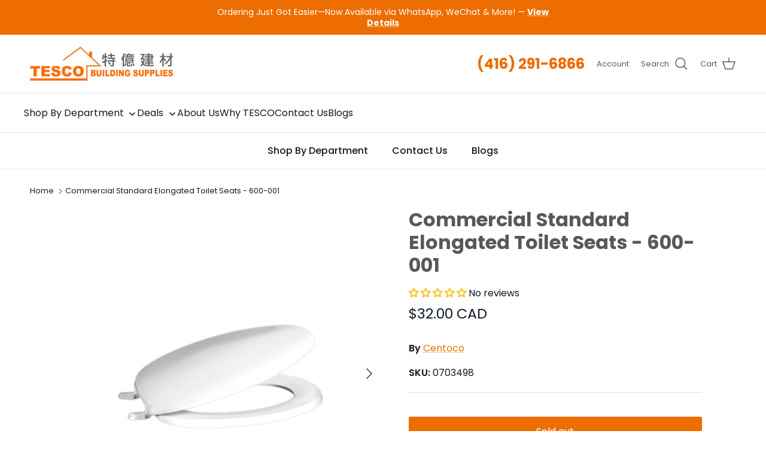

--- FILE ---
content_type: text/css
request_url: https://tescobs.com/cdn/shop/t/72/assets/swatches.css?v=23919672987789827531730091995
body_size: -313
content:
@charset "UTF-8";
[data-swatch="bn - brushed nickel"] { --swatch-background-image: url(//tescobs.com/cdn/shop/files/BN_128x128_crop_center.png?v=14073399183529458340) }[data-swatch="cp - polished chrome"] { --swatch-background-image: url(//tescobs.com/cdn/shop/files/CP_128x128_crop_center.png?v=18391014961863502194) }[data-swatch="mbn - matte black"] { --swatch-background-image: url(//tescobs.com/cdn/shop/files/MB_128x128_crop_center.png?v=4382478712736579603) }[data-swatch="mb - matte black"] { --swatch-background-image: url(//tescobs.com/cdn/shop/files/MB_128x128_crop_center.png?v=4382478712736579603) }[data-swatch="bg - brushed gold"] { --swatch-background-image: url(//tescobs.com/cdn/shop/files/GD_128x128_crop_center.png?v=11629722222858831466) }[data-swatch="mrg - gold & black"] { --swatch-background-image: url(//tescobs.com/cdn/shop/files/GD-MB_128x128_crop_center.png?v=16946153569109891154) }[data-swatch="mbc - chrome & black"] { --swatch-background-image: url(//tescobs.com/cdn/shop/files/CP-MB_128x128_crop_center.png?v=17622698435212730665) }[data-swatch="gg - graphite black"] { --swatch-background-image: url(//tescobs.com/cdn/shop/files/GG_128x128_crop_center.png?v=15438689586173207372) }
